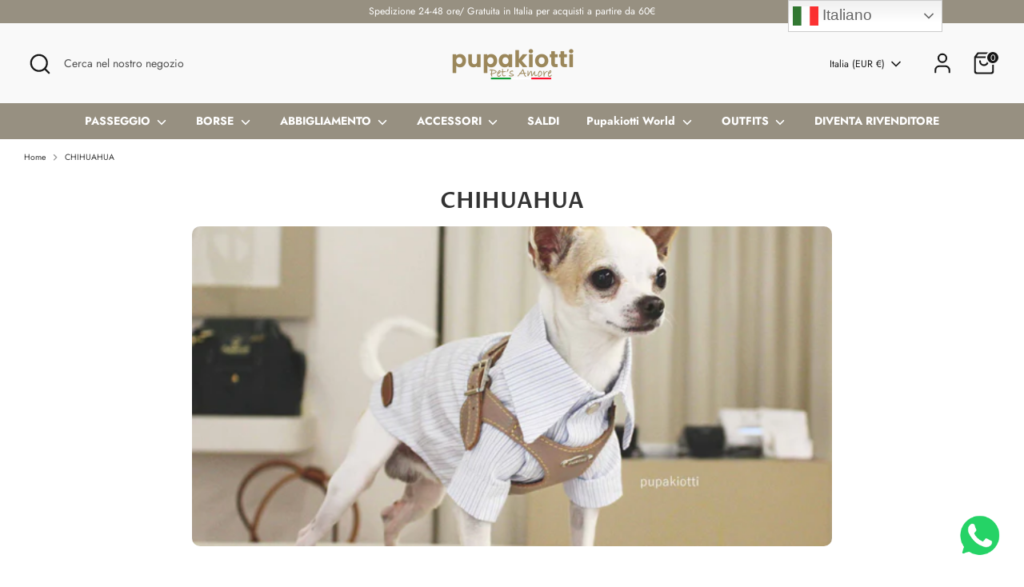

--- FILE ---
content_type: text/css
request_url: https://www.pupakiotti.com/cdn/shop/t/12/assets/swatches.css?v=92218504132687415361736600469
body_size: 1219
content:
[data-swatch=arancione],[data-swatch=orange]{--swatch-background-color: #f77400}[data-swatch=""]{--swatch-background-image: url(//www.pupakiotti.com/cdn/shopifycloud/shopify/assets/no-image-160-1cfae84eca4ba66892099dcd26e604f5801fdadb3693bc9977f476aa160931ac_128x128.gif) }[data-swatch=azzurro],[data-swatch="light blue"],[data-swatch="sky blue"]{--swatch-background-color: #a5cce2}[data-swatch=""]{--swatch-background-image: url(//www.pupakiotti.com/cdn/shopifycloud/shopify/assets/no-image-160-1cfae84eca4ba66892099dcd26e604f5801fdadb3693bc9977f476aa160931ac_128x128.gif) }[data-swatch=beige]{--swatch-background-color: #ebd5b6}[data-swatch=""]{--swatch-background-image: url(//www.pupakiotti.com/cdn/shopifycloud/shopify/assets/no-image-160-1cfae84eca4ba66892099dcd26e604f5801fdadb3693bc9977f476aa160931ac_128x128.gif) }[data-swatch=marrone],[data-swatch=brown]{--swatch-background-color: #987050}[data-swatch=""]{--swatch-background-image: url(//www.pupakiotti.com/cdn/shopifycloud/shopify/assets/no-image-160-1cfae84eca4ba66892099dcd26e604f5801fdadb3693bc9977f476aa160931ac_128x128.gif) }[data-swatch="marrone scuro"],[data-swatch="dark brown"]{--swatch-background-color:#441f16}[data-swatch=""]{--swatch-background-image: url(//www.pupakiotti.com/cdn/shopifycloud/shopify/assets/no-image-160-1cfae84eca4ba66892099dcd26e604f5801fdadb3693bc9977f476aa160931ac_128x128.gif) }[data-swatch=nero],[data-swatch=black]{--swatch-background-color: #000000}[data-swatch=""]{--swatch-background-image: url(//www.pupakiotti.com/cdn/shopifycloud/shopify/assets/no-image-160-1cfae84eca4ba66892099dcd26e604f5801fdadb3693bc9977f476aa160931ac_128x128.gif) }[data-swatch="rosa baby"],[data-swatch="baby rose"]{--swatch-background-color: #fa94c3}[data-swatch=""]{--swatch-background-image: url(//www.pupakiotti.com/cdn/shopifycloud/shopify/assets/no-image-160-1cfae84eca4ba66892099dcd26e604f5801fdadb3693bc9977f476aa160931ac_128x128.gif) }[data-swatch=""]{--swatch-background-image: url(//www.pupakiotti.com/cdn/shopifycloud/shopify/assets/no-image-160-1cfae84eca4ba66892099dcd26e604f5801fdadb3693bc9977f476aa160931ac_128x128.gif) }[data-swatch="rosa polvere"],[data-swatch="powder rose"],[data-swatch="dusty rose"]{--swatch-background-color: #d2b6b2}[data-swatch=""]{--swatch-background-image: url(//www.pupakiotti.com/cdn/shopifycloud/shopify/assets/no-image-160-1cfae84eca4ba66892099dcd26e604f5801fdadb3693bc9977f476aa160931ac_128x128.gif) }[data-swatch=""]{--swatch-background-image: url(//www.pupakiotti.com/cdn/shopifycloud/shopify/assets/no-image-160-1cfae84eca4ba66892099dcd26e604f5801fdadb3693bc9977f476aa160931ac_128x128.gif) }[data-swatch=tiffany]{--swatch-background-color: #82d7d0}[data-swatch=""]{--swatch-background-image: url(//www.pupakiotti.com/cdn/shopifycloud/shopify/assets/no-image-160-1cfae84eca4ba66892099dcd26e604f5801fdadb3693bc9977f476aa160931ac_128x128.gif) }[data-swatch=rosso],[data-swatch=red]{--swatch-background-color: #cd0d13}[data-swatch=""]{--swatch-background-image: url(//www.pupakiotti.com/cdn/shopifycloud/shopify/assets/no-image-160-1cfae84eca4ba66892099dcd26e604f5801fdadb3693bc9977f476aa160931ac_128x128.gif) }[data-swatch=lilla],[data-swatch=lilac]{--swatch-background-color: #c8a4e7}[data-swatch=""]{--swatch-background-image: url(//www.pupakiotti.com/cdn/shopifycloud/shopify/assets/no-image-160-1cfae84eca4ba66892099dcd26e604f5801fdadb3693bc9977f476aa160931ac_128x128.gif) }[data-swatch=grigio],[data-swatch=grey]{--swatch-background-color: #a8a8a8}[data-swatch=""]{--swatch-background-image: url(//www.pupakiotti.com/cdn/shopifycloud/shopify/assets/no-image-160-1cfae84eca4ba66892099dcd26e604f5801fdadb3693bc9977f476aa160931ac_128x128.gif) }[data-swatch=bianco],[data-swatch=white]{--swatch-background-color: #ffffff}[data-swatch=""]{--swatch-background-image: url(//www.pupakiotti.com/cdn/shopifycloud/shopify/assets/no-image-160-1cfae84eca4ba66892099dcd26e604f5801fdadb3693bc9977f476aa160931ac_128x128.gif) }[data-swatch=blu],[data-swatch=blue]{--swatch-background-color: #01258b}[data-swatch=""]{--swatch-background-image: url(//www.pupakiotti.com/cdn/shopifycloud/shopify/assets/no-image-160-1cfae84eca4ba66892099dcd26e604f5801fdadb3693bc9977f476aa160931ac_128x128.gif) }[data-swatch=""]{--swatch-background-image: url(//www.pupakiotti.com/cdn/shopifycloud/shopify/assets/no-image-160-1cfae84eca4ba66892099dcd26e604f5801fdadb3693bc9977f476aa160931ac_128x128.gif) }[data-swatch=giallo],[data-swatch=yellow]{--swatch-background-color: #f1de0a}[data-swatch=""]{--swatch-background-image: url(//www.pupakiotti.com/cdn/shopifycloud/shopify/assets/no-image-160-1cfae84eca4ba66892099dcd26e604f5801fdadb3693bc9977f476aa160931ac_128x128.gif) }[data-swatch=acquamarina]{--swatch-background-color: #8edbd8}[data-swatch=""]{--swatch-background-image: url(//www.pupakiotti.com/cdn/shopifycloud/shopify/assets/no-image-160-1cfae84eca4ba66892099dcd26e604f5801fdadb3693bc9977f476aa160931ac_128x128.gif) }[data-swatch="azzurro baby"],[data-swatch="baby blue"]{--swatch-background-color: #49bff2}[data-swatch=""]{--swatch-background-image: url(//www.pupakiotti.com/cdn/shopifycloud/shopify/assets/no-image-160-1cfae84eca4ba66892099dcd26e604f5801fdadb3693bc9977f476aa160931ac_128x128.gif) }[data-swatch=caramella],[data-swatch=candy]{--swatch-background-color: #f717c0}[data-swatch=""]{--swatch-background-image: url(//www.pupakiotti.com/cdn/shopifycloud/shopify/assets/no-image-160-1cfae84eca4ba66892099dcd26e604f5801fdadb3693bc9977f476aa160931ac_128x128.gif) }[data-swatch=fuxia],[data-swatch=fuchsia],[data-swatch=fucsia]{--swatch-background-color: #ff168c}[data-swatch=""]{--swatch-background-image: url(//www.pupakiotti.com/cdn/shopifycloud/shopify/assets/no-image-160-1cfae84eca4ba66892099dcd26e604f5801fdadb3693bc9977f476aa160931ac_128x128.gif) }[data-swatch=tortorino]{--swatch-background-color: #b4a59f}[data-swatch="light dove"]{--swatch-background-color:#b4a59f}[data-swatch=""]{--swatch-background-image: url(//www.pupakiotti.com/cdn/shopifycloud/shopify/assets/no-image-160-1cfae84eca4ba66892099dcd26e604f5801fdadb3693bc9977f476aa160931ac_128x128.gif) }[data-swatch=topazio]{--swatch-background-color: #41c3e3}[data-swatch=topaz]{--swatch-background-color:#41c3e3}[data-swatch=""]{--swatch-background-image: url(//www.pupakiotti.com/cdn/shopifycloud/shopify/assets/no-image-160-1cfae84eca4ba66892099dcd26e604f5801fdadb3693bc9977f476aa160931ac_128x128.gif) }[data-swatch="verde prato"]{--swatch-background-color: #058b34}[data-swatch="garden green"]{--swatch-background-color:#058b34}[data-swatch=""]{--swatch-background-image: url(//www.pupakiotti.com/cdn/shopifycloud/shopify/assets/no-image-160-1cfae84eca4ba66892099dcd26e604f5801fdadb3693bc9977f476aa160931ac_128x128.gif) }[data-swatch="azzurro double"]{--swatch-background-color: #8bc1c5}[data-swatch="double blue"]{--swatch-background-color:#8bc1c5 }[data-swatch=""]{--swatch-background-image: url(//www.pupakiotti.com/cdn/shopifycloud/shopify/assets/no-image-160-1cfae84eca4ba66892099dcd26e604f5801fdadb3693bc9977f476aa160931ac_128x128.gif) }[data-swatch=tortora]{--swatch-background-color: #a89288}[data-swatch=dove]{--swatch-background-color:#a89288}[data-swatch=""]{--swatch-background-image: url(//www.pupakiotti.com/cdn/shopifycloud/shopify/assets/no-image-160-1cfae84eca4ba66892099dcd26e604f5801fdadb3693bc9977f476aa160931ac_128x128.gif) }[data-swatch=militare]{--swatch-background-color: #838d7a}[data-swatch=military]{--swatch-background-color:#838d7a}[data-swatch="military green"]{--swatch-background-color:#838d7a }[data-swatch=""]{--swatch-background-image: url(//www.pupakiotti.com/cdn/shopifycloud/shopify/assets/no-image-160-1cfae84eca4ba66892099dcd26e604f5801fdadb3693bc9977f476aa160931ac_128x128.gif) }[data-swatch=celeste],[data-swatch=celestial]{--swatch-background-color: #a5cce2}[data-swatch=""]{--swatch-background-image: url(//www.pupakiotti.com/cdn/shopifycloud/shopify/assets/no-image-160-1cfae84eca4ba66892099dcd26e604f5801fdadb3693bc9977f476aa160931ac_128x128.gif) }[data-swatch="azzurro lam\e9"]{--swatch-background-color: #a5c7e8}[data-swatch="oro lam\e9"]{--swatch-background-color: #dabc52}[data-swatch="argento lam\e9"]{--swatch-background-image: url(//www.pupakiotti.com/cdn/shopifycloud/shopify/assets/no-image-160-1cfae84eca4ba66892099dcd26e604f5801fdadb3693bc9977f476aa160931ac_128x128.gif) }[data-swatch=mogano]{--swatch-background-color: #943020}[data-swatch="verde acqua lam\e9"]{--swatch-background-color: #11bb97}[data-swatch="fantasia verde"]{--swatch-background-color: #008000}[data-swatch="fantasia nero"]{--swatch-background-color: #000}[data-swatch="oro specchio"]{--swatch-background-color: #fffae4}[data-swatch="oro martellato"]{--swatch-background-color: #bfa140}[data-swatch=mimosa]{--swatch-background-color: #ebcf03}[data-swatch=""]{--swatch-background-image: url(//www.pupakiotti.com/cdn/shopifycloud/shopify/assets/no-image-160-1cfae84eca4ba66892099dcd26e604f5801fdadb3693bc9977f476aa160931ac_128x128.gif) }[data-swatch=turchese],[data-swatch=turchoise]{--swatch-background-color: #76cfb5}[data-swatch=""]{--swatch-background-image: url(//www.pupakiotti.com/cdn/shopifycloud/shopify/assets/no-image-160-1cfae84eca4ba66892099dcd26e604f5801fdadb3693bc9977f476aa160931ac_128x128.gif) }[data-swatch=fragola],[data-swatch=strawberry]{--swatch-background-color: #f5617e}[data-swatch=""]{--swatch-background-image: url(//www.pupakiotti.com/cdn/shopifycloud/shopify/assets/no-image-160-1cfae84eca4ba66892099dcd26e604f5801fdadb3693bc9977f476aa160931ac_128x128.gif) }[data-swatch="rosa antico"]{--swatch-background-color: #bd7c85}[data-swatch="old rose"]{--swatch-background-color:#bd7c85}[data-swatch=""]{--swatch-background-image: url(//www.pupakiotti.com/cdn/shopifycloud/shopify/assets/no-image-160-1cfae84eca4ba66892099dcd26e604f5801fdadb3693bc9977f476aa160931ac_128x128.gif) }[data-swatch="arancione dollaro"]{--swatch-background-color: #f5aa51}[data-swatch="rosa cipria"]{--swatch-background-color: #f1e3dc}[data-swatch=""]{--swatch-background-image: url(//www.pupakiotti.com/cdn/shopifycloud/shopify/assets/no-image-160-1cfae84eca4ba66892099dcd26e604f5801fdadb3693bc9977f476aa160931ac_128x128.gif) }[data-swatch=cuoio],[data-swatch="light brown"]{--swatch-background-color: #e7b389}[data-swatch=""]{--swatch-background-image: url(//www.pupakiotti.com/cdn/shopifycloud/shopify/assets/no-image-160-1cfae84eca4ba66892099dcd26e604f5801fdadb3693bc9977f476aa160931ac_128x128.gif) }[data-swatch="fluo pink"]{--swatch-background-color: #f717c0}[data-swatch=""]{--swatch-background-image: url(//www.pupakiotti.com/cdn/shopifycloud/shopify/assets/no-image-160-1cfae84eca4ba66892099dcd26e604f5801fdadb3693bc9977f476aa160931ac_128x128.gif) }[data-swatch="rosa salmone"],[data-swatch="salmon rose"]{--swatch-background-color: #f09f9b}[data-swatch=""]{--swatch-background-image: url(//www.pupakiotti.com/cdn/shopifycloud/shopify/assets/no-image-160-1cfae84eca4ba66892099dcd26e604f5801fdadb3693bc9977f476aa160931ac_128x128.gif) }[data-swatch="azzurro polvere"]{--swatch-background-color: #8bb3af}[data-swatch="azzurro antico"]{--swatch-background-color: #7c929f}[data-swatch=""]{--swatch-background-image: url(//www.pupakiotti.com/cdn/shopifycloud/shopify/assets/no-image-160-1cfae84eca4ba66892099dcd26e604f5801fdadb3693bc9977f476aa160931ac_128x128.gif) }[data-swatch=pavone],[data-swatch=peacock]{--swatch-background-color: #2354ce}[data-swatch=""]{--swatch-background-image: url(//www.pupakiotti.com/cdn/shopifycloud/shopify/assets/no-image-160-1cfae84eca4ba66892099dcd26e604f5801fdadb3693bc9977f476aa160931ac_128x128.gif) }[data-swatch=menta],[data-swatch=mint]{--swatch-background-color: #8ebea7}[data-swatch=""]{--swatch-background-image: url(//www.pupakiotti.com/cdn/shopifycloud/shopify/assets/no-image-160-1cfae84eca4ba66892099dcd26e604f5801fdadb3693bc9977f476aa160931ac_128x128.gif) }[data-swatch=barbie]{--swatch-background-color: #f1d1e2}[data-swatch=""]{--swatch-background-image: url(//www.pupakiotti.com/cdn/shopifycloud/shopify/assets/no-image-160-1cfae84eca4ba66892099dcd26e604f5801fdadb3693bc9977f476aa160931ac_128x128.gif) }[data-swatch=oro],[data-swatch=goldish]{--swatch-background-color: #dfca90}[data-swatch=""]{--swatch-background-image: url(//www.pupakiotti.com/cdn/shopifycloud/shopify/assets/no-image-160-1cfae84eca4ba66892099dcd26e604f5801fdadb3693bc9977f476aa160931ac_128x128.gif) }[data-swatch="bronzo goffr\e8"],[data-swatch="embossed bronze"]{--swatch-background-color: #ce905d}[data-swatch=""]{--swatch-background-image: url(//www.pupakiotti.com/cdn/shopifycloud/shopify/assets/no-image-160-1cfae84eca4ba66892099dcd26e604f5801fdadb3693bc9977f476aa160931ac_128x128.gif) }[data-swatch=bronzo],[data-swatch=bronze]{--swatch-background-color: #6c4e33}[data-swatch=""]{--swatch-background-image: url(//www.pupakiotti.com/cdn/shopifycloud/shopify/assets/no-image-160-1cfae84eca4ba66892099dcd26e604f5801fdadb3693bc9977f476aa160931ac_128x128.gif) }[data-swatch=gold],[data-swatch="light gold"]{--swatch-background-color: #c5b980}[data-swatch=""]{--swatch-background-image: url(//www.pupakiotti.com/cdn/shopifycloud/shopify/assets/no-image-160-1cfae84eca4ba66892099dcd26e604f5801fdadb3693bc9977f476aa160931ac_128x128.gif) }[data-swatch="marron goffr\e8"],[data-swatch="embossed brown"],[data-swatch="dark brown"]{--swatch-background-color: #473f3c}[data-swatch=""]{--swatch-background-image: url(//www.pupakiotti.com/cdn/shopifycloud/shopify/assets/no-image-160-1cfae84eca4ba66892099dcd26e604f5801fdadb3693bc9977f476aa160931ac_128x128.gif) }[data-swatch="marron glac\e9"],[data-swatch="marron glace"]{--swatch-background-color: #473f3c}[data-swatch=""]{--swatch-background-image: url(//www.pupakiotti.com/cdn/shopifycloud/shopify/assets/no-image-160-1cfae84eca4ba66892099dcd26e604f5801fdadb3693bc9977f476aa160931ac_128x128.gif) }[data-swatch=oltremare],[data-swatch=overseas]{--swatch-background-color: #475974}[data-swatch=""]{--swatch-background-image: url(//www.pupakiotti.com/cdn/shopifycloud/shopify/assets/no-image-160-1cfae84eca4ba66892099dcd26e604f5801fdadb3693bc9977f476aa160931ac_128x128.gif) }[data-swatch="oro rosa"],[data-swatch="rose gold"],[data-swatch="goldish rose"]{--swatch-background-color: #e0a583}[data-swatch=""]{--swatch-background-image: url(//www.pupakiotti.com/cdn/shopifycloud/shopify/assets/no-image-160-1cfae84eca4ba66892099dcd26e604f5801fdadb3693bc9977f476aa160931ac_128x128.gif) }[data-swatch=petrolio],[data-swatch=petroilium],[data-swatch=petrolium]{--swatch-background-color: #42414d}[data-swatch=""]{--swatch-background-image: url(//www.pupakiotti.com/cdn/shopifycloud/shopify/assets/no-image-160-1cfae84eca4ba66892099dcd26e604f5801fdadb3693bc9977f476aa160931ac_128x128.gif) }[data-swatch=rame],[data-swatch=copper]{--swatch-background-color: #e58f1e}[data-swatch=""]{--swatch-background-image: url(//www.pupakiotti.com/cdn/shopifycloud/shopify/assets/no-image-160-1cfae84eca4ba66892099dcd26e604f5801fdadb3693bc9977f476aa160931ac_128x128.gif) }[data-swatch="verde oliva"],[data-swatch="olive green"]{--swatch-background-color: #4e5d43}[data-swatch=""]{--swatch-background-image: url(//www.pupakiotti.com/cdn/shopifycloud/shopify/assets/no-image-160-1cfae84eca4ba66892099dcd26e604f5801fdadb3693bc9977f476aa160931ac_128x128.gif) }[data-swatch=rosa],[data-swatch=rose]{--swatch-background-color: #bd7c85}[data-swatch=""]{--swatch-background-image: url(//www.pupakiotti.com/cdn/shopifycloud/shopify/assets/no-image-160-1cfae84eca4ba66892099dcd26e604f5801fdadb3693bc9977f476aa160931ac_128x128.gif) }[data-swatch=verde],[data-swatch=green]{--swatch-background-color: #135719}[data-swatch=""]{--swatch-background-image: url(//www.pupakiotti.com/cdn/shopifycloud/shopify/assets/no-image-160-1cfae84eca4ba66892099dcd26e604f5801fdadb3693bc9977f476aa160931ac_128x128.gif) }[data-swatch="arancione silver"]{--swatch-background-color: #f05845}[data-swatch=""]{--swatch-background-image: url(//www.pupakiotti.com/cdn/shopifycloud/shopify/assets/no-image-160-1cfae84eca4ba66892099dcd26e604f5801fdadb3693bc9977f476aa160931ac_128x128.gif) }[data-swatch="blu navy"],[data-swatch="navy blue"]{--swatch-background-color: #475974}[data-swatch=""]{--swatch-background-image: url(//www.pupakiotti.com/cdn/shopifycloud/shopify/assets/no-image-160-1cfae84eca4ba66892099dcd26e604f5801fdadb3693bc9977f476aa160931ac_128x128.gif) }[data-swatch="dark silver"]{--swatch-background-color: #cfd4d0}[data-swatch="rame chiaro"]{--swatch-background-color: #fcb341}[data-swatch="verde acqua"]{--swatch-background-color: #8edbd8}[data-swatch="fuxia gold"]{--swatch-background-color: #ff00ff}[data-swatch=""]{--swatch-background-image: url(//www.pupakiotti.com/cdn/shopifycloud/shopify/assets/no-image-160-1cfae84eca4ba66892099dcd26e604f5801fdadb3693bc9977f476aa160931ac_128x128.gif) }[data-swatch=nocciola],[data-swatch=hazelnut]{--swatch-background-color: #6f5b4d}[data-swatch=""]{--swatch-background-image: url(//www.pupakiotti.com/cdn/shopifycloud/shopify/assets/no-image-160-1cfae84eca4ba66892099dcd26e604f5801fdadb3693bc9977f476aa160931ac_128x128.gif) }[data-swatch="nero gold"]{--swatch-background-color: #ddaf09}[data-swatch="beige black"]{--swatch-background-color: #8a6642}[data-swatch="marrone black"]{--swatch-background-color: #654321}[data-swatch=""]{--swatch-background-image: url(//www.pupakiotti.com/cdn/shopifycloud/shopify/assets/no-image-160-1cfae84eca4ba66892099dcd26e604f5801fdadb3693bc9977f476aa160931ac_128x128.gif) }[data-swatch="verde bandiera"],[data-swatch="green flag"]{--swatch-background-color: #21816a}[data-swatch=""]{--swatch-background-image: url(//www.pupakiotti.com/cdn/shopifycloud/shopify/assets/no-image-160-1cfae84eca4ba66892099dcd26e604f5801fdadb3693bc9977f476aa160931ac_128x128.gif) }[data-swatch=viola],[data-swatch=purple]{--swatch-background-color: #3e3572}[data-swatch=""]{--swatch-background-image: url(//www.pupakiotti.com/cdn/shopifycloud/shopify/assets/no-image-160-1cfae84eca4ba66892099dcd26e604f5801fdadb3693bc9977f476aa160931ac_128x128.gif) }[data-swatch="azzurro melange"]{--swatch-background-color: #267bf1}[data-swatch="beige/marrone"],[data-swatch="marrone/beige"]{--swatch-background-color: #cd853f}[data-swatch="grigio/rosa"]{--swatch-background-color: #dec5c8}[data-swatch=""]{--swatch-background-image: url(//www.pupakiotti.com/cdn/shopifycloud/shopify/assets/no-image-160-1cfae84eca4ba66892099dcd26e604f5801fdadb3693bc9977f476aa160931ac_128x128.gif) }[data-swatch=ocra]{--swatch-background-color: #aea04b}[data-swatch=ocher]{--swatch-background-color:#aea04b}[data-swatch=""]{--swatch-background-image: url(//www.pupakiotti.com/cdn/shopifycloud/shopify/assets/no-image-160-1cfae84eca4ba66892099dcd26e604f5801fdadb3693bc9977f476aa160931ac_128x128.gif) }[data-swatch="verde scuro"]{--swatch-background-color: #013220}[data-swatch="dark green"]{--swatch-background-color:#013220}[data-swatch=""]{--swatch-background-image: url(//www.pupakiotti.com/cdn/shopifycloud/shopify/assets/no-image-160-1cfae84eca4ba66892099dcd26e604f5801fdadb3693bc9977f476aa160931ac_128x128.gif) }[data-swatch="nero/nero"]{--swatch-background-color: #000000}[data-swatch="blu impero"]{--swatch-background-color: #1a2588}[data-swatch="blu melange"]{--swatch-background-color: #267bf1}[data-swatch="blu/beige"]{--swatch-background-color: #65729d }[data-swatch=bluette]{--swatch-background-color: #1b3f84}[data-swatch="grigio/nero"]{--swatch-background-color: #aa9e9e}[data-swatch="marrone/beige"]{--swatch-background-color: #8b987c}[data-swatch="nero/beige"]{--swatch-background-color: #b8aaa4}[data-swatch=""]{--swatch-background-image: url(//www.pupakiotti.com/cdn/shopifycloud/shopify/assets/no-image-160-1cfae84eca4ba66892099dcd26e604f5801fdadb3693bc9977f476aa160931ac_128x128.gif) }[data-swatch=panna],[data-swatch="off whte"]{--swatch-background-color: #fffdd0 }[data-swatch=""]{--swatch-background-image: url(//www.pupakiotti.com/cdn/shopifycloud/shopify/assets/no-image-160-1cfae84eca4ba66892099dcd26e604f5801fdadb3693bc9977f476aa160931ac_128x128.gif) }[data-swatch="rosa polvere/nero"]{--swatch-background-color: #d6cecd}[data-swatch="rosso/oro"]{--swatch-background-color: #bb715e}[data-swatch=silver]{--swatch-background-color: #e2e5e2}[data-swatch="var.1"]{--swatch-background-color:#e5dfca}[data-swatch="var.2"],[data-swatch="var.3"],[data-swatch="var.4"],[data-swatch="var.5"]{--swatch-background-color: #e5dfca}[data-swatch="verde chiaro"]{--swatch-background-color: #8a9374}[data-swatch="verde melange"]{--swatch-background-color: #58713d}[data-swatch="verde/beige"]{--swatch-background-image: url(//www.pupakiotti.com/cdn/shopifycloud/shopify/assets/no-image-160-1cfae84eca4ba66892099dcd26e604f5801fdadb3693bc9977f476aa160931ac_128x128.gif) }[data-swatch="verde/nero"]{--swatch-background-color: #95a587}[data-swatch=""]{--swatch-background-image: url(//www.pupakiotti.com/cdn/shopifycloud/shopify/assets/no-image-160-1cfae84eca4ba66892099dcd26e604f5801fdadb3693bc9977f476aa160931ac_128x128.gif) }[data-swatch=verdino]{--swatch-background-color: #99c4aa}[data-swatch="light green"]{--swatch-background-color:#99c4aa}[data-swatch=""]{--swatch-background-image: url(//www.pupakiotti.com/cdn/shopifycloud/shopify/assets/no-image-160-1cfae84eca4ba66892099dcd26e604f5801fdadb3693bc9977f476aa160931ac_128x128.gif) }[data-swatch="marrone/beige"]{--swatch-background-color: #765732}[data-swatch="nero/ nero"]{--swatch-background-color: #0c0c0b}[data-swatch="grigio/ rosa"]{--swatch-background-color: #74716e}[data-swatch="azzurro gold"]{--swatch-background-color: #9eaeba}[data-swatch="rosa baby black"]{--swatch-background-color: #fba9db}[data-swatch=""]{--swatch-background-image: url(//www.pupakiotti.com/cdn/shopifycloud/shopify/assets/no-image-160-1cfae84eca4ba66892099dcd26e604f5801fdadb3693bc9977f476aa160931ac_128x128.gif) }[data-swatch="verde tiffany"],[data-swatch="tiffany green"]{--swatch-background-color: #53e5d6}[data-swatch=""]{--swatch-background-image: url(//www.pupakiotti.com/cdn/shopifycloud/shopify/assets/no-image-160-1cfae84eca4ba66892099dcd26e604f5801fdadb3693bc9977f476aa160931ac_128x128.gif) }[data-swatch="beige melange"]{--swatch-background-color: #e5d19d}[data-swatch=""]{--swatch-background-image: url(//www.pupakiotti.com/cdn/shopifycloud/shopify/assets/no-image-160-1cfae84eca4ba66892099dcd26e604f5801fdadb3693bc9977f476aa160931ac_128x128.gif) }[data-swatch="marrone melange"],[data-swatch="melange brown"]{--swatch-background-color: #867877}[data-swatch=""]{--swatch-background-image: url(//www.pupakiotti.com/cdn/shopifycloud/shopify/assets/no-image-160-1cfae84eca4ba66892099dcd26e604f5801fdadb3693bc9977f476aa160931ac_128x128.gif) }[data-swatch=senape]{--swatch-background-color: #da9e43}[data-swatch=mustard]{--swatch-background-color:#da9e43}[data-swatch=cognac]{--swatch-background-color:#d57d36}[data-swatch=lampone]{--swatch-background-color:#c9376c}[data-swatch=""]{--swatch-background-image: url(//www.pupakiotti.com/cdn/shopifycloud/shopify/assets/no-image-160-1cfae84eca4ba66892099dcd26e604f5801fdadb3693bc9977f476aa160931ac_128x128.gif) }[data-swatch="arancione/viola"]{--swatch-background-image: url(//www.pupakiotti.com/cdn/shop/files/arancioneviola_128x128_crop_center.png?v=16511941864549828650) }[data-swatch="marrone/blu"]{--swatch-background-image: url(//www.pupakiotti.com/cdn/shop/files/marroneblu_128x128_crop_center.png?v=715757240525022037) }[data-swatch="grigio/nero"]{--swatch-background-image: url(//www.pupakiotti.com/cdn/shop/files/grigionero_128x128_crop_center.png?v=17490676292181472726) }[data-swatch="nero/beige"]{--swatch-background-image: url(//www.pupakiotti.com/cdn/shop/files/nerobeige_128x128_crop_center.png?v=5392152675074842510) }[data-swatch="rosa/nero"]{--swatch-background-image: url(//www.pupakiotti.com/cdn/shop/files/rosanero_128x128_crop_center.png?v=2486899088863272924) }[data-swatch="rosa/nero"]{--swatch-background-image: url(//www.pupakiotti.com/cdn/shop/files/rosanero_128x128_crop_center.png?v=2486899088863272924) }[data-swatch="verde/beige"]{--swatch-background-image: url(//www.pupakiotti.com/cdn/shop/files/verdebeige_128x128_crop_center.png?v=7516927052049007795) }[data-swatch="rosa/grigio"]{--swatch-background-image: url(//www.pupakiotti.com/cdn/shop/files/rosagrigio_128x128_crop_center.png?v=10268945861770690102) }
/*# sourceMappingURL=/cdn/shop/t/12/assets/swatches.css.map?v=92218504132687415361736600469 */


--- FILE ---
content_type: application/javascript
request_url: https://ecommplugins-trustboxsettings.trustpilot.com/pupakiotti.myshopify.com.js?settings=1682623707957&shop=pupakiotti.myshopify.com
body_size: 3668
content:
const trustpilot_trustbox_settings = {"trustboxes":[{"enabled":"enabled","snippet":"[base64]","customizations":"[base64]","defaults":"[base64]","page":"landing","position":"before","corner":"top: #{Y}px; left: #{X}px;","paddingx":"0","paddingy":"0","zindex":"1000","clear":"both","xpaths":"[base64]","sku":"","widgetName":"Review Collector","repeatable":false,"uuid":"82c1d09b-0866-67b0-5bed-4ac8bda78a53","error":null},{"enabled":"enabled","snippet":"[base64]","customizations":"[base64]","defaults":"[base64]","page":"landing","position":"after","corner":"top: #{Y}px; left: #{X}px;","paddingx":"0","paddingy":"0","zindex":"1000","clear":"both","xpaths":"[base64]","sku":"TRUSTPILOT_SKU_VALUE_6697205399726,TRUSTPILOT_SKU_VALUE_41372875686062,P4223BS_MO_AA,TRUSTPILOT_SKU_VALUE_40328018198702,P4223BS_2XS_AA,TRUSTPILOT_SKU_VALUE_40328018329774,P4223BS_XS-S_AA,TRUSTPILOT_SKU_VALUE_40328018526382,P4223BS_M-L_AA,TRUSTPILOT_SKU_VALUE_40328018591918,P4223BS_XL-XXL_AA,TRUSTPILOT_SKU_VALUE_40328018657454,P4223BS_3XL-4XL_AA,TRUSTPILOT_SKU_VALUE_41372862775470,P4223BS_MO_AE,TRUSTPILOT_SKU_VALUE_40271734177966,P4223BS_2XS_AE,TRUSTPILOT_SKU_VALUE_40271734309038,P4223BS_XS-S_AE,TRUSTPILOT_SKU_VALUE_40271734374574,P4223BS_M-L_AE,TRUSTPILOT_SKU_VALUE_40271734538414,P4223BS_XL-XXL_AE,TRUSTPILOT_SKU_VALUE_40271734767790,P4223BS_3XL-4XL_AE,TRUSTPILOT_SKU_VALUE_41564447801518,P4223BS_MO_AO,TRUSTPILOT_SKU_VALUE_41564447834286,P4223BS_2XS_AO,TRUSTPILOT_SKU_VALUE_41564447867054,P4223BS_XS-S_AO,TRUSTPILOT_SKU_VALUE_41564447932590,P4223BS_M-L_AO,TRUSTPILOT_SKU_VALUE_42107826471163,P4223BS_XL-XXL_AO,TRUSTPILOT_SKU_VALUE_41372869263534,P4223BS_MO_BE,TRUSTPILOT_SKU_VALUE_39768496570542,P4223BS_2XS_BE,TRUSTPILOT_SKU_VALUE_39768496111790,P4223BS_XS-S_BE,TRUSTPILOT_SKU_VALUE_39768496505006,P4223BS_M-L_BE,TRUSTPILOT_SKU_VALUE_39768496865454,P4223BS_XL-XXL_BE,TRUSTPILOT_SKU_VALUE_39768496537774,P4223BS_3XL_BE,TRUSTPILOT_SKU_VALUE_41372873228462,P4223BS_MO_CE,TRUSTPILOT_SKU_VALUE_40327997423790,P4223BS_2XS_CE,TRUSTPILOT_SKU_VALUE_40327997456558,P4223BS_XS-S_CE,TRUSTPILOT_SKU_VALUE_40327997620398,P4223BS_M-L_CE,TRUSTPILOT_SKU_VALUE_40327997653166,P4223BS_XL-XXL_CE,TRUSTPILOT_SKU_VALUE_40327997882542,P4223BS_3XL-4XL_CE,TRUSTPILOT_SKU_VALUE_41372871033006,P4223BS_MO_FA,TRUSTPILOT_SKU_VALUE_39768496799918,P4223BS_2XS_FA,TRUSTPILOT_SKU_VALUE_39768496046254,P4223BS_XS-S_FA,TRUSTPILOT_SKU_VALUE_39768496668846,P4223BS_M-L_FA,TRUSTPILOT_SKU_VALUE_39768497225902,P4223BS_XL-XXL_FA,TRUSTPILOT_SKU_VALUE_40271124332718,P4223BS_3XL-4XL_FA,TRUSTPILOT_SKU_VALUE_39768496242862,P4223BS_3XL_FA,TRUSTPILOT_SKU_VALUE_41488034365614,P4223BS_MO_NO,TRUSTPILOT_SKU_VALUE_39768496832686,P4223BS_2XS_NO,TRUSTPILOT_SKU_VALUE_39768495882414,P4223BS_XS-S_NO,TRUSTPILOT_SKU_VALUE_39768497062062,P4223BS_M-L_NO,TRUSTPILOT_SKU_VALUE_39768497094830,P4223BS_XL-XXL_NO,TRUSTPILOT_SKU_VALUE_40271095300270,P4223BS_3XL-4XL_NO,TRUSTPILOT_SKU_VALUE_40511099273390,P4223BS_MO_RBY,TRUSTPILOT_SKU_VALUE_40511099404462,P4223BS_2XS_RBY,TRUSTPILOT_SKU_VALUE_40511099437230,P4223BS_XS-S_RBY,TRUSTPILOT_SKU_VALUE_40511099502766,P4223BS_M-L_RBY,TRUSTPILOT_SKU_VALUE_40511099601070,P4223BS_XL-XXL_RBY,TRUSTPILOT_SKU_VALUE_40361383133358,P4223BS_MO_RDE,TRUSTPILOT_SKU_VALUE_39768497258670,P4223BS_2XS_RDE,TRUSTPILOT_SKU_VALUE_39768497291438,P4223BS_M-L_RDE,TRUSTPILOT_SKU_VALUE_40271251243182,P4223BS_XL-XXL_RDE,TRUSTPILOT_SKU_VALUE_40271174992046,P4223BS_3XL-4XL_RDE,TRUSTPILOT_SKU_VALUE_41372872245422,P4223BS_MO_TE,TRUSTPILOT_SKU_VALUE_39768496308398,P4223BS_2XS_TE,TRUSTPILOT_SKU_VALUE_39768495980718,P4223BS_XS-S_TE,TRUSTPILOT_SKU_VALUE_39768496472238,P4223BS_M-L_TE,TRUSTPILOT_SKU_VALUE_40271262449838,P4223BS_XL-XXL_TE,TRUSTPILOT_SKU_VALUE_40271164571822,P4223BS_3XL-4XL_TE,TRUSTPILOT_SKU_VALUE_41372983558318,P4223BS_MO_VPO,TRUSTPILOT_SKU_VALUE_41372983591086,P4223BS_2XS_VPO,TRUSTPILOT_SKU_VALUE_41372983623854,P4223BS_XS-S_VPO,TRUSTPILOT_SKU_VALUE_41372983656622,P4223BS_M-L_VPO,TRUSTPILOT_SKU_VALUE_41372983689390,P4223BS_XL-XXL_VPO,TRUSTPILOT_SKU_VALUE_39768497160366,P4223BS_MO_RA,TRUSTPILOT_SKU_VALUE_40271245934766,P4223BS_XL-XXL_RA,TRUSTPILOT_SKU_VALUE_39768496013486,P4223BS_2XS_ADE,TRUSTPILOT_SKU_VALUE_40271169192110,P4223BS_3XL-4XL_ADE,TRUSTPILOT_SKU_VALUE_40328005845166,P4223BS_2XS_MA,TRUSTPILOT_SKU_VALUE_40328005877934,P4223BS_XS-S_MA,TRUSTPILOT_SKU_VALUE_40328005910702,P4223BS_M-L_MA,TRUSTPILOT_SKU_VALUE_40328005943470,P4223BS_XL-XXL_MA,TRUSTPILOT_SKU_VALUE_40328006009006,P4223BS_3XL-4XL_MA,TRUSTPILOT_SKU_VALUE_39768496963758,P4223BS_2XS_ME,TRUSTPILOT_SKU_VALUE_39768495915182,P4223BS_XS-S_ME,TRUSTPILOT_SKU_VALUE_39768496898222,P4223BS_M-L_ME,TRUSTPILOT_SKU_VALUE_39768496439470,P4223BS_XL-XXL_ME,TRUSTPILOT_SKU_VALUE_40271136227502,P4223BS_3XL-4XL_ME,TRUSTPILOT_SKU_VALUE_41488062841006,P4223BS_2XS_MSO,TRUSTPILOT_SKU_VALUE_41488062873774,P4223BS_XS-S_MSO,TRUSTPILOT_SKU_VALUE_41488062906542,P4223BS_M-L_MSO,TRUSTPILOT_SKU_VALUE_41488062939310,P4223BS_XL-XXL_MSO,TRUSTPILOT_SKU_VALUE_41588875362478,P4223BS_3XL-4XL_MSO,TRUSTPILOT_SKU_VALUE_39768496406702,P4223BS_2XS_RO,TRUSTPILOT_SKU_VALUE_39768495849646,P4223BS_XS-S_RO,TRUSTPILOT_SKU_VALUE_39768496603310,P4223BS_M-L_RO,TRUSTPILOT_SKU_VALUE_39768496701614,P4223BS_XL-XXL_RO,TRUSTPILOT_SKU_VALUE_40271144091822,P4223BS_3XL-4XL_RO,TRUSTPILOT_SKU_VALUE_39768496930990,P4223BS_2XS_TA,TRUSTPILOT_SKU_VALUE_39768496079022,P4223BS_XS-S_TA,TRUSTPILOT_SKU_VALUE_39768496767150,P4223BS_M-L_TA,TRUSTPILOT_SKU_VALUE_39768496734382,P4223BS_XL-XXL_TA,TRUSTPILOT_SKU_VALUE_40271151071406,P4223BS_3XL-4XL_TA,TRUSTPILOT_SKU_VALUE_41572912758958,P4223BS_2XS_TNO,TRUSTPILOT_SKU_VALUE_41572912824494,P4223BS_XS-S_TNO,TRUSTPILOT_SKU_VALUE_41572912857262,P4223BS_M-L_TNO,TRUSTPILOT_SKU_VALUE_41572912922798,P4223BS_XL-XXL_TNO,TRUSTPILOT_SKU_VALUE_41572912955566,P4223BS_3XL-4XL_TNO","widgetName":"Micro Review Count","repeatable":false,"uuid":"7547c5e9-b904-3e78-1769-85a10c9d01cf","error":null,"width":"100%","height":"25px","locale":"it-IT","theme":"light"},{"enabled":"enabled","snippet":"[base64]","customizations":"[base64]","defaults":"[base64]","page":"landing","position":"before","corner":"top: #{Y}px; left: #{X}px;","paddingx":"0","paddingy":"0","zindex":"1000","clear":"both","xpaths":"WyJpZChcImZvb3RlclwiKS9ESVZbMl0iLCIvL0RJVltAY2xhc3M9XCJmb290ZXJfX2NvbnRlbnQgcHQtbGctNTUgcGItbGctNTBcIl0iLCIvSFRNTFsxXS9CT0RZWzFdL0RJVlszXS9ESVZbMV0vRk9PVEVSWzFdL0RJVlsyXSJd","sku":"TRUSTPILOT_SKU_VALUE_6697205399726,TRUSTPILOT_SKU_VALUE_41372875686062,P4223BS_MO_AA,TRUSTPILOT_SKU_VALUE_40328018198702,P4223BS_2XS_AA,TRUSTPILOT_SKU_VALUE_40328018329774,P4223BS_XS-S_AA,TRUSTPILOT_SKU_VALUE_40328018526382,P4223BS_M-L_AA,TRUSTPILOT_SKU_VALUE_40328018591918,P4223BS_XL-XXL_AA,TRUSTPILOT_SKU_VALUE_40328018657454,P4223BS_3XL-4XL_AA,TRUSTPILOT_SKU_VALUE_41372862775470,P4223BS_MO_AE,TRUSTPILOT_SKU_VALUE_40271734177966,P4223BS_2XS_AE,TRUSTPILOT_SKU_VALUE_40271734309038,P4223BS_XS-S_AE,TRUSTPILOT_SKU_VALUE_40271734374574,P4223BS_M-L_AE,TRUSTPILOT_SKU_VALUE_40271734538414,P4223BS_XL-XXL_AE,TRUSTPILOT_SKU_VALUE_40271734767790,P4223BS_3XL-4XL_AE,TRUSTPILOT_SKU_VALUE_41564447801518,P4223BS_MO_AO,TRUSTPILOT_SKU_VALUE_41564447834286,P4223BS_2XS_AO,TRUSTPILOT_SKU_VALUE_41564447867054,P4223BS_XS-S_AO,TRUSTPILOT_SKU_VALUE_41564447932590,P4223BS_M-L_AO,TRUSTPILOT_SKU_VALUE_42107826471163,P4223BS_XL-XXL_AO,TRUSTPILOT_SKU_VALUE_41372869263534,P4223BS_MO_BE,TRUSTPILOT_SKU_VALUE_39768496570542,P4223BS_2XS_BE,TRUSTPILOT_SKU_VALUE_39768496111790,P4223BS_XS-S_BE,TRUSTPILOT_SKU_VALUE_39768496505006,P4223BS_M-L_BE,TRUSTPILOT_SKU_VALUE_39768496865454,P4223BS_XL-XXL_BE,TRUSTPILOT_SKU_VALUE_39768496537774,P4223BS_3XL_BE,TRUSTPILOT_SKU_VALUE_41372873228462,P4223BS_MO_CE,TRUSTPILOT_SKU_VALUE_40327997423790,P4223BS_2XS_CE,TRUSTPILOT_SKU_VALUE_40327997456558,P4223BS_XS-S_CE,TRUSTPILOT_SKU_VALUE_40327997620398,P4223BS_M-L_CE,TRUSTPILOT_SKU_VALUE_40327997653166,P4223BS_XL-XXL_CE,TRUSTPILOT_SKU_VALUE_40327997882542,P4223BS_3XL-4XL_CE,TRUSTPILOT_SKU_VALUE_41372871033006,P4223BS_MO_FA,TRUSTPILOT_SKU_VALUE_39768496799918,P4223BS_2XS_FA,TRUSTPILOT_SKU_VALUE_39768496046254,P4223BS_XS-S_FA,TRUSTPILOT_SKU_VALUE_39768496668846,P4223BS_M-L_FA,TRUSTPILOT_SKU_VALUE_39768497225902,P4223BS_XL-XXL_FA,TRUSTPILOT_SKU_VALUE_40271124332718,P4223BS_3XL-4XL_FA,TRUSTPILOT_SKU_VALUE_39768496242862,P4223BS_3XL_FA,TRUSTPILOT_SKU_VALUE_41488034365614,P4223BS_MO_NO,TRUSTPILOT_SKU_VALUE_39768496832686,P4223BS_2XS_NO,TRUSTPILOT_SKU_VALUE_39768495882414,P4223BS_XS-S_NO,TRUSTPILOT_SKU_VALUE_39768497062062,P4223BS_M-L_NO,TRUSTPILOT_SKU_VALUE_39768497094830,P4223BS_XL-XXL_NO,TRUSTPILOT_SKU_VALUE_40271095300270,P4223BS_3XL-4XL_NO,TRUSTPILOT_SKU_VALUE_40511099273390,P4223BS_MO_RBY,TRUSTPILOT_SKU_VALUE_40511099404462,P4223BS_2XS_RBY,TRUSTPILOT_SKU_VALUE_40511099437230,P4223BS_XS-S_RBY,TRUSTPILOT_SKU_VALUE_40511099502766,P4223BS_M-L_RBY,TRUSTPILOT_SKU_VALUE_40511099601070,P4223BS_XL-XXL_RBY,TRUSTPILOT_SKU_VALUE_40361383133358,P4223BS_MO_RDE,TRUSTPILOT_SKU_VALUE_39768497258670,P4223BS_2XS_RDE,TRUSTPILOT_SKU_VALUE_39768497291438,P4223BS_M-L_RDE,TRUSTPILOT_SKU_VALUE_40271251243182,P4223BS_XL-XXL_RDE,TRUSTPILOT_SKU_VALUE_40271174992046,P4223BS_3XL-4XL_RDE,TRUSTPILOT_SKU_VALUE_41372872245422,P4223BS_MO_TE,TRUSTPILOT_SKU_VALUE_39768496308398,P4223BS_2XS_TE,TRUSTPILOT_SKU_VALUE_39768495980718,P4223BS_XS-S_TE,TRUSTPILOT_SKU_VALUE_39768496472238,P4223BS_M-L_TE,TRUSTPILOT_SKU_VALUE_40271262449838,P4223BS_XL-XXL_TE,TRUSTPILOT_SKU_VALUE_40271164571822,P4223BS_3XL-4XL_TE,TRUSTPILOT_SKU_VALUE_41372983558318,P4223BS_MO_VPO,TRUSTPILOT_SKU_VALUE_41372983591086,P4223BS_2XS_VPO,TRUSTPILOT_SKU_VALUE_41372983623854,P4223BS_XS-S_VPO,TRUSTPILOT_SKU_VALUE_41372983656622,P4223BS_M-L_VPO,TRUSTPILOT_SKU_VALUE_41372983689390,P4223BS_XL-XXL_VPO,TRUSTPILOT_SKU_VALUE_39768497160366,P4223BS_MO_RA,TRUSTPILOT_SKU_VALUE_40271245934766,P4223BS_XL-XXL_RA,TRUSTPILOT_SKU_VALUE_39768496013486,P4223BS_2XS_ADE,TRUSTPILOT_SKU_VALUE_40271169192110,P4223BS_3XL-4XL_ADE,TRUSTPILOT_SKU_VALUE_40328005845166,P4223BS_2XS_MA,TRUSTPILOT_SKU_VALUE_40328005877934,P4223BS_XS-S_MA,TRUSTPILOT_SKU_VALUE_40328005910702,P4223BS_M-L_MA,TRUSTPILOT_SKU_VALUE_40328005943470,P4223BS_XL-XXL_MA,TRUSTPILOT_SKU_VALUE_40328006009006,P4223BS_3XL-4XL_MA,TRUSTPILOT_SKU_VALUE_39768496963758,P4223BS_2XS_ME,TRUSTPILOT_SKU_VALUE_39768495915182,P4223BS_XS-S_ME,TRUSTPILOT_SKU_VALUE_39768496898222,P4223BS_M-L_ME,TRUSTPILOT_SKU_VALUE_39768496439470,P4223BS_XL-XXL_ME,TRUSTPILOT_SKU_VALUE_40271136227502,P4223BS_3XL-4XL_ME,TRUSTPILOT_SKU_VALUE_41488062841006,P4223BS_2XS_MSO,TRUSTPILOT_SKU_VALUE_41488062873774,P4223BS_XS-S_MSO,TRUSTPILOT_SKU_VALUE_41488062906542,P4223BS_M-L_MSO,TRUSTPILOT_SKU_VALUE_41488062939310,P4223BS_XL-XXL_MSO,TRUSTPILOT_SKU_VALUE_41588875362478,P4223BS_3XL-4XL_MSO,TRUSTPILOT_SKU_VALUE_39768496406702,P4223BS_2XS_RO,TRUSTPILOT_SKU_VALUE_39768495849646,P4223BS_XS-S_RO,TRUSTPILOT_SKU_VALUE_39768496603310,P4223BS_M-L_RO,TRUSTPILOT_SKU_VALUE_39768496701614,P4223BS_XL-XXL_RO,TRUSTPILOT_SKU_VALUE_40271144091822,P4223BS_3XL-4XL_RO,TRUSTPILOT_SKU_VALUE_39768496930990,P4223BS_2XS_TA,TRUSTPILOT_SKU_VALUE_39768496079022,P4223BS_XS-S_TA,TRUSTPILOT_SKU_VALUE_39768496767150,P4223BS_M-L_TA,TRUSTPILOT_SKU_VALUE_39768496734382,P4223BS_XL-XXL_TA,TRUSTPILOT_SKU_VALUE_40271151071406,P4223BS_3XL-4XL_TA,TRUSTPILOT_SKU_VALUE_41572912758958,P4223BS_2XS_TNO,TRUSTPILOT_SKU_VALUE_41572912824494,P4223BS_XS-S_TNO,TRUSTPILOT_SKU_VALUE_41572912857262,P4223BS_M-L_TNO,TRUSTPILOT_SKU_VALUE_41572912922798,P4223BS_XL-XXL_TNO,TRUSTPILOT_SKU_VALUE_41572912955566,P4223BS_3XL-4XL_TNO","widgetName":"Micro Review Count","repeatable":false,"uuid":"76f9cbd4-3f4f-e79e-ca08-d508093b8c70","error":null,"width":"100%","height":"25px","locale":"it-IT","minReviewCount":0},{"enabled":"enabled","snippet":"[base64]","customizations":"[base64]","defaults":"[base64]","page":"product","position":"before","corner":"top: #{Y}px; left: #{X}px;","paddingx":"0","paddingy":"0","zindex":"1000","clear":"both","xpaths":"[base64]","sku":"TRUSTPILOT_SKU_VALUE_6696828633262,TRUSTPILOT_SKU_VALUE_39767816765614,P36354F_XS,TRUSTPILOT_SKU_VALUE_39767816798382,P36354F_S,TRUSTPILOT_SKU_VALUE_39767816831150,P36354F_M","widgetName":"Micro Review Count","repeatable":false,"uuid":"a7a0d41a-8c17-89d5-db36-1f4f633444bd","error":null,"width":"100%","height":"50px","locale":"it-IT"},{"enabled":"enabled","snippet":"[base64]","customizations":"[base64]","defaults":"[base64]","page":"product","position":"before","corner":"top: #{Y}px; left: #{X}px;","paddingx":"0","paddingy":"0","zindex":"1000","clear":"both","xpaths":"[base64]","sku":"TRUSTPILOT_SKU_VALUE_6696828633262,TRUSTPILOT_SKU_VALUE_39767816765614,P36354F_XS,TRUSTPILOT_SKU_VALUE_39767816798382,P36354F_S,TRUSTPILOT_SKU_VALUE_39767816831150,P36354F_M","widgetName":"Micro Review Count","repeatable":false,"uuid":"c1082a30-067a-7000-347f-8fd74fec55c1","error":null,"width":"100%","height":"24px","locale":"it-IT","theme":"light"}],"activeTrustbox":0,"pageUrls":{"landing":"https://pupakiotti.myshopify.com","category":"https://pupakiotti.myshopify.com/collections/abbigliamento","product":"https://pupakiotti.myshopify.com/products/abitino-parasole-per-cane-con-berretto-abbinato"}};
dispatchEvent(new CustomEvent('trustpilotTrustboxSettingsLoaded'));